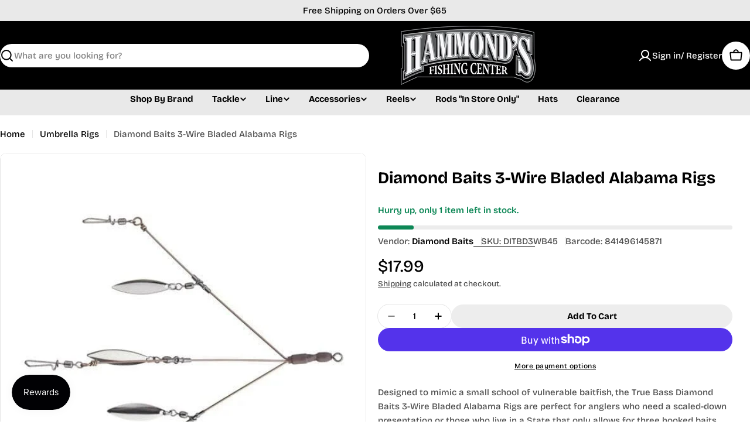

--- FILE ---
content_type: text/html; charset=utf-8
request_url: https://www.hammondsfishing.com/variants/47057532420383/?section_id=pickup-availability
body_size: 1387
content:
<div id="shopify-section-pickup-availability" class="shopify-section">
<pickup-availability-preview class="pickup-availability-preview flex items-center blocks-radius">
    <div class="pickup-availability-icon flex shrink-0"><svg
  class="icon icon-storefront icon--extra-large icon--thick"
  aria-hidden="true"
  focusable="false"
  xmlns="http://www.w3.org/2000/svg"
  width="20"
  height="20"
  viewBox="0 0 20 20"
  fill="none"
>
  <path d="M3.75 10.9055V16.875H16.25V10.9055" stroke="currentColor" stroke-width="1.5" stroke-linecap="round" stroke-linejoin="round"/>
  <path d="M4.21875 3.125H15.7812C15.917 3.12503 16.0491 3.16926 16.1575 3.25101C16.2659 3.33277 16.3447 3.44759 16.382 3.57812L17.5 7.5H2.5L3.62031 3.57812C3.65754 3.44798 3.73601 3.33343 3.84393 3.25172C3.95185 3.17 4.08338 3.12553 4.21875 3.125Z" stroke="currentColor" stroke-width="1.5" stroke-linecap="round" stroke-linejoin="round"/>
  <path d="M7.5 7.5V8.75C7.5 9.41304 7.23661 10.0489 6.76777 10.5178C6.29893 10.9866 5.66304 11.25 5 11.25C4.33696 11.25 3.70107 10.9866 3.23223 10.5178C2.76339 10.0489 2.5 9.41304 2.5 8.75V7.5" stroke="currentColor" stroke-width="1.5" stroke-linecap="round" stroke-linejoin="round"/>
  <path d="M12.5 7.5V8.75C12.5 9.41304 12.2366 10.0489 11.7678 10.5178C11.2989 10.9866 10.663 11.25 10 11.25C9.33696 11.25 8.70107 10.9866 8.23223 10.5178C7.76339 10.0489 7.5 9.41304 7.5 8.75V7.5" stroke="currentColor" stroke-width="1.5" stroke-linecap="round" stroke-linejoin="round"/>
  <path d="M17.5 7.5V8.75C17.5 9.41304 17.2366 10.0489 16.7678 10.5178C16.2989 10.9866 15.663 11.25 15 11.25C14.337 11.25 13.7011 10.9866 13.2322 10.5178C12.7634 10.0489 12.5 9.41304 12.5 8.75V7.5" stroke="currentColor" stroke-width="1.5" stroke-linecap="round" stroke-linejoin="round"/>
</svg>
</div>
    <div class="pickup-availability-info relative flex-grow flex flex-col gap-1"><p class="pickup-availability-info__location font-body-bolder m-0">
          Pickup available at <span class="color-foreground">Hammond’s Fishing</span>
        </p>
        <p class="text-subtext text-sm-extra m-0 pickup-availability-info__pickup-time">
          Usually ready in 2 hours
        </p>
        <button
          id="ShowPickupAvailabilityDrawer"
          class="pickup-availability-button btn btn--extra-small btn--icon btn--icon-circle"
          aria-controls="PopupModal-PickupAvailability-pickup-availability"
          aria-haspopup="dialog"
          aria-label="View store information"
        >
          <svg
  class="icon icon-caret-right rtl-flip-x icon--extra-small icon--thick "
  viewBox="0 0 20 20"
  fill="none"
  xmlns="http://www.w3.org/2000/svg"
>
  <path d="M7.5 3.75L13.75 10L7.5 16.25" stroke="currentColor" stroke-width="1.5" stroke-linecap="round" stroke-linejoin="round"/>
</svg>

        </button></div>
  </pickup-availability-preview>
  <pickup-availability-drawer id="PopupModal-PickupAvailability-pickup-availability" class="drawer drawer--right drawer--basic" hidden>
    <div class="fixed-overlay" aria-controls="PopupModal-PickupAvailability-pickup-availability"></div>
    <div class="drawer__inner color-scheme-1">
      <button
        class="drawer__close-btn"
        aria-controls="PopupModal-PickupAvailability-pickup-availability"
        aria-label="Close"
      >
        <svg
  xmlns="http://www.w3.org/2000/svg"
  aria-hidden="true"
  focusable="false"
  class="icon icon-close icon--medium icon--thick"
  fill="none"
  viewBox="0 0 24 24"
>
  <path d="M18.75 5.13496L5.25 18.8544" stroke="currentColor" stroke-width="1.5" stroke-linecap="round" stroke-linejoin="round"/>
  <path d="M18.75 18.8544L5.25 5.13496" stroke="currentColor" stroke-width="1.5" stroke-linecap="round" stroke-linejoin="round"/>
</svg>

      </button>
      <div class="drawer__body v-scrollable h-full">
        <div class="pickup-availability-header">
          <h2 class="h4 pickup-availability-drawer-title" id="PickupAvailabilityHeading">
            Diamond Baits 3-Wire Bladed Alabama Rigs
          </h2></div>
        <ul class="pickup-availability-list list-unstyled" role="list" data-store-availability-drawer-content><li class="pickup-availability-list__item">
              <h3 class="h5">Hammond’s Fishing</h3>
              <p class="pickup-availability-list__item-info flex gap-1">
<svg
  class="icon icon-check icon--small icon--thick"
  aria-hidden="true"
  focusable="false"
  xmlns="http://www.w3.org/2000/svg"
  viewBox="0 0 24 24"
  fill="none"
  stroke="currentColor"
  stroke-width="1.5"
  stroke-linecap="round"
  stroke-linejoin="round"
>
  <path d="M3.75 13.5L9 18.75L21 6.75"/>
</svg>

                  Pickup available,
                  usually ready in 2 hours
</p><address class="pickup-availability-address text-subtext text-sm">
                <p>4235 Browns Bridge Rd<br>Cumming GA 30041<br>United States</p>
<p>+17708886898</p></address>
            </li></ul>
      </div>
    </div>
  </pickup-availability-drawer></div>

--- FILE ---
content_type: text/css
request_url: https://www.hammondsfishing.com/cdn/shop/t/39/assets/component-deferred-media.css?v=73225175381633074481767192793
body_size: -344
content:
.deferred-media{overflow:hidden}.deferred-media__poster{background-color:transparent;border:none;cursor:pointer;margin:0;padding:0;height:100%;width:100%;overflow:hidden;border-radius:calc(var(--border-radius) - var(--border-width))}.media .deferred-media__poster{display:flex;align-items:center;justify-content:center}.deferred-media__poster img{width:auto;max-width:100%;height:100%}.deferred-media__poster:focus-visible,.deferred-media__poster:focus{outline:none;box-shadow:0 0 0 1px rgba(var(--color-foreground))}.deferred-media__poster:focus:not(:focus-visible){outline:0;box-shadow:none}.deferred-media:not([loaded]) template{z-index:-1}.deferred-media[loaded]>.deferred-media__poster{display:none}.deferred-media__poster-button{background-color:rgb(var(--color-background));border:.1rem solid rgba(var(--color-foreground),.1);border-radius:50%;color:rgb(var(--color-foreground));display:flex;align-items:center;justify-content:center;height:6.2rem;width:6.2rem;position:absolute;left:50%;top:50%;transform:translate(-50%,-50%) scale(1);transition:transform var(--duration-default) ease,color var(--duration-default) ease;z-index:1}.deferred-media__poster-button:hover{transform:translate(-50%,-50%) scale(1.1)}.deferred-media__poster-button .icon{width:2.8rem;height:2.8rem}@media (forced-colors: active){.deferred-media__poster:focus{outline:transparent solid 1px}}.deferred-media>*:not(.zoom):not(.deferred-media__poster),model-viewer{display:block;max-width:100%;position:absolute;top:0;left:0;height:100%;width:100%}
/*# sourceMappingURL=/cdn/shop/t/39/assets/component-deferred-media.css.map?v=73225175381633074481767192793 */


--- FILE ---
content_type: text/javascript
request_url: https://www.hammondsfishing.com/cdn/shop/t/39/assets/quick-view.js?v=139522504041097453131767192793
body_size: 11
content:
customElements.get("quick-view-modal")||customElements.define("quick-view-modal",class extends DrawerComponent{constructor(){super(),this.classesToRemoveOnLoad="drawer--loading",this.drawerBody=this.querySelector(this.selector)}get selector(){return".quick-view__content"}get requiresBodyAppended(){return!(Shopify.designMode&&this.closest(".section-group-overlay-quick-view"))}prepareToShow(){super.prepareToShow(),this.quickview()}handleAfterShow(){super.handleAfterShow(),document.dispatchEvent(new CustomEvent("quick-view:open",{detail:{productUrl:this.dataset.productUrl}}))}handleAfterHide(){super.handleAfterHide();const drawerContent=this.querySelector(this.selector);drawerContent.innerHTML="",this.classList.add(this.classesToRemoveOnLoad)}getProductQuickViewSectionId(){let sectionId=FoxTheme.QuickViewSectionId||!1;if(!sectionId){const productQuickView=document.querySelector(".section-group-overlay-quick-view");productQuickView&&(sectionId=FoxTheme.utils.getSectionId(productQuickView)),FoxTheme.QuickViewSectionId=sectionId}return sectionId}quickview(){const drawerContent=this.querySelector(this.selector),sectionId=this.getProductQuickViewSectionId(),sectionUrl=`${this.dataset.productUrl.split("?")[0]}?section_id=${sectionId}`;fetch(sectionUrl).then(response=>response.text()).then(responseText=>{const productElement=new DOMParser().parseFromString(responseText,"text/html").querySelector(this.selector);this.setInnerHTML(drawerContent,productElement.innerHTML),FoxTheme.a11y.trapFocus(this,this.focusElement),window.Shopify&&Shopify.PaymentButton&&Shopify.PaymentButton.init(),document.dispatchEvent(new CustomEvent("quick-view:loaded",{detail:{productUrl:this.dataset.productUrl}}))}).catch(e=>{console.error(e)})}setInnerHTML(element,innerHTML){element.innerHTML=innerHTML,element.querySelectorAll("script").forEach(oldScriptTag=>{const newScriptTag=document.createElement("script");Array.from(oldScriptTag.attributes).forEach(attribute=>{newScriptTag.setAttribute(attribute.name,attribute.value)}),newScriptTag.appendChild(document.createTextNode(oldScriptTag.innerHTML)),oldScriptTag.parentNode.replaceChild(newScriptTag,oldScriptTag)}),this.classList.remove(this.classesToRemoveOnLoad)}});
//# sourceMappingURL=/cdn/shop/t/39/assets/quick-view.js.map?v=139522504041097453131767192793
